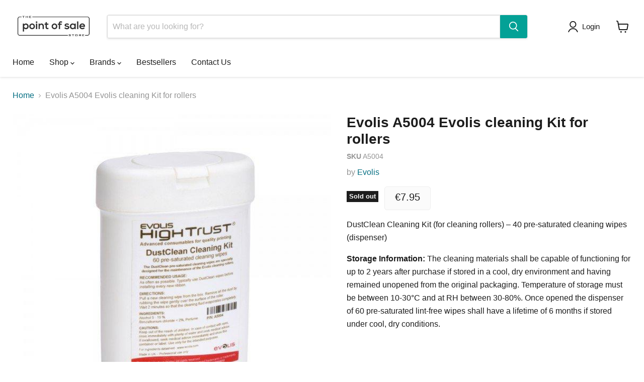

--- FILE ---
content_type: text/css
request_url: https://thepointofsale.store/cdn/shop/t/39/assets/custom.css?v=27593847235264183441729717995
body_size: 14
content:
.cart-item__total span.exvat-label{font-size:10px;color:inherit;display:none}.cart-subtotal .exvat-label{font-size:10px;color:inherit;padding-left:2px}.price.productitem__price{display:flex;align-items:baseline;margin-top:10px;margin-bottom:10px}.exemptify_inc_vat,.exemptify_ex_vat{font-size:18px!important;margin-top:-20px}.exemptify_clone{display:flex!important;flex-direction:column-reverse;gap:4px}.klaviyo_condensed_styling,.klaviyo_styling{max-width:100%!important}.klaviyo_condensed_styling .klaviyo_submit_button,.klaviyo_styling .klaviyo_submit_button{background:#03a196!important}.grecaptcha-badge{max-width:70px}.overlay{position:fixed;top:0;bottom:0;left:0;right:0;background:#000000b3;transition:opacity .5s;visibility:hidden;opacity:0;z-index:9999}.overlay:target{visibility:visible;opacity:1}.popup{margin:0;padding:20px;background:#fff;border-radius:5px;position:absolute;top:50%;left:50%;transform:translate(-50%,-50%)}.popup h2{margin-top:0;color:#333;font-size:16px;text-align:center;text-transform:none}.popup_column img{margin-top:0;display:block;width:100%}.popup_column{width:50%;text-align:center}.popup_column span{font-size:14px;margin-top:5px;display:block}.popup .close{position:absolute;top:10px;right:10px}.popup .close img{width:10px;height:10px;display:block}.popup .content{max-height:30%;overflow:auto}.popup_row{display:flex;justify-content:space-evenly;flex-direction:row;gap:20px}@media screen and (min-width: 800px){.popup{width:330px}}@media screen and (max-width: 800px){.popup{padding:20px;width:85%}}.cart-vat{border:1px solid #cfcfcf;border-radius:3px;padding:30px 20px 20px 30px;margin-bottom:40px;background:linear-gradient(229deg,#f5f5f5,#fff0)}.cart-vat h4{margin:0;font-size:16px}.cart-vat p{margin-top:5px;font-size:14px}input#VatId{padding:10px;background:#fff;border:1px solid #000;border-radius:5px;width:160px;max-width:none!important;font-family:monospace;letter-spacing:1px}span.exemptify_ex_vat{font-size:15px!important}.exemptify_inc_vat,.exemptify_ex_vat{font-size:16px!important;margin-top:0;font-weight:700}span.exemptify_clone br{display:none}.price__current.price__current--emphasize,.product-pricing .price__current{width:100%;background:#fbfbfb;padding:5px;border-radius:5px;margin:0;border:1px solid #EEE;line-height:1}.product-pricing .price__current{width:fit-content;padding:10px 20px 15px}.product-pricing .exemptify_inc_vat{font-size:18px!important;margin-top:5px;font-weight:700}.product-pricing .exemptify_clone{line-height:1.2}.cart-item--content-price .exemptify_clone{width:fit-content;background:#fbfbfb;padding:10px;border-radius:5px!important;margin:10px 0 0;border:1px solid #EEE!important;line-height:1.4}
/*# sourceMappingURL=/cdn/shop/t/39/assets/custom.css.map?v=27593847235264183441729717995 */


--- FILE ---
content_type: text/javascript; charset=utf-8
request_url: https://thepointofsale.store/products/evolis-a5004-evolis-cleaning-kit-for-rollers.js
body_size: 1030
content:
{"id":7107405283517,"title":"Evolis A5004 Evolis cleaning Kit for rollers","handle":"evolis-a5004-evolis-cleaning-kit-for-rollers","description":"\u003cmeta charset=\"utf-8\"\u003e\n\u003cp\u003e\u003cspan\u003eDustClean Cleaning Kit (for cleaning rollers) – 40 pre-saturated cleaning wipes (dispenser)\u003c\/span\u003e\u003c\/p\u003e\n\u003cmeta charset=\"utf-8\"\u003e\n\u003cp\u003e\u003cspan\u003e\u003cstrong\u003eStorage Information:\u003c\/strong\u003e The cleaning materials shall be capable of functioning for up to 2 years after purchase if stored in a cool, dry environment and having remained unopened from the original packaging. Temperature of storage must be between 10-30°C and at RH between 30-80%. Once opened the dispenser of 60 pre-saturated lint-free wipes shall have a lifetime of 6 months if stored under cool, dry conditions.\u003c\/span\u003e\u003c\/p\u003e\n\u003cp\u003e \u003c\/p\u003e\n\u003cp\u003e\u003ca href=\"https:\/\/cdn.shopify.com\/s\/files\/1\/0919\/5020\/files\/Cleaning-kit-data-sheet.pdf?205\"\u003e\u003cspan\u003eEvolis Cleaning Datasheet\u003c\/span\u003e\u003c\/a\u003e\u003c\/p\u003e","published_at":"2019-10-31T17:34:40+00:00","created_at":"2021-12-23T16:30:42+00:00","vendor":"Evolis","type":"Cleaning kit","tags":["clean kit"],"price":795,"price_min":795,"price_max":795,"available":false,"price_varies":false,"compare_at_price":null,"compare_at_price_min":0,"compare_at_price_max":0,"compare_at_price_varies":false,"variants":[{"id":41221139955901,"title":"Default Title","option1":"Default Title","option2":null,"option3":null,"sku":"A5004","requires_shipping":true,"taxable":true,"featured_image":null,"available":false,"name":"Evolis A5004 Evolis cleaning Kit for rollers","public_title":null,"options":["Default Title"],"price":795,"weight":0,"compare_at_price":null,"inventory_management":"shopify","barcode":"","requires_selling_plan":false,"selling_plan_allocations":[]}],"images":["\/\/cdn.shopify.com\/s\/files\/1\/2171\/8877\/products\/DustClean-Cleaning--600x600.jpg?v=1640277045"],"featured_image":"\/\/cdn.shopify.com\/s\/files\/1\/2171\/8877\/products\/DustClean-Cleaning--600x600.jpg?v=1640277045","options":[{"name":"Title","position":1,"values":["Default Title"]}],"url":"\/products\/evolis-a5004-evolis-cleaning-kit-for-rollers","media":[{"alt":"Evolis A5004 Evolis cleaning Kit for rollers - Pos-Hardware Ltd","id":23456924926141,"position":1,"preview_image":{"aspect_ratio":1.0,"height":600,"width":600,"src":"https:\/\/cdn.shopify.com\/s\/files\/1\/2171\/8877\/products\/DustClean-Cleaning--600x600.jpg?v=1640277045"},"aspect_ratio":1.0,"height":600,"media_type":"image","src":"https:\/\/cdn.shopify.com\/s\/files\/1\/2171\/8877\/products\/DustClean-Cleaning--600x600.jpg?v=1640277045","width":600}],"requires_selling_plan":false,"selling_plan_groups":[]}

--- FILE ---
content_type: text/javascript
request_url: https://thepointofsale.store/cdn/shop/t/39/assets/instantPage.min.js?v=95537211776160028901729684944
body_size: 263
content:
(()=>{var t={737:()=>{let t,e,n;const o=document.createElement("link"),s=o.relList&&o.relList.supports&&o.relList.supports("prefetch"),a=navigator.connection&&navigator.connection.saveData,i="instantAllowQueryString"in document.body.dataset,r="instantAllowExternalLinks"in document.body.dataset,d="instantWhitelist"in document.body.dataset;let c=65,u=!1,h=!1;if("instantIntensity"in document.body.dataset)if("mousedown"==document.body.dataset.instantIntensity.substr(0,"mousedown".length))u=!0,"mousedown-only"==document.body.dataset.instantIntensity&&(h=!0);else{const t=parseInt(document.body.dataset.instantIntensity);isNaN(t)||(c=t)}if(s&&!a){o.rel="prefetch",document.head.appendChild(o);const s={capture:!0,passive:!0};h||document.addEventListener("touchstart",(function(e){n=performance.now();const o=e.target.closest("a");if(!m(o))return;o.addEventListener("touchcancel",p,{passive:!0}),o.addEventListener("touchend",p,{passive:!0}),t=o.href,l(o.href)}),s),u?document.addEventListener("mousedown",(function(e){const n=e.target.closest("a");if(!m(n))return;n.addEventListener("mouseout",f,{passive:!0}),t=n.href,l(n.href)}),s):document.addEventListener("mouseover",(function(o){if(performance.now()-n<1100)return;const s=o.target.closest("a");if(!m(s))return;s.addEventListener("mouseout",f,{passive:!0}),t=s.href,e=setTimeout((()=>{l(s.href),e=void 0}),c)}),s)}function p(){t=void 0,v()}function f(n){n.relatedTarget&&n.target.closest("a")==n.relatedTarget.closest("a")||(e&&(clearTimeout(e),e=void 0),t=void 0,v())}function m(e){if(e&&e.href&&t!=e.href&&(!d||"instant"in e.dataset)&&(r||e.origin==location.origin||"instant"in e.dataset)&&["http:","https:"].includes(e.protocol)&&("http:"!=e.protocol||"https:"!=location.protocol)&&(i||!e.search||"instant"in e.dataset)&&!(e.hash&&e.pathname+e.search==location.pathname+location.search||"noInstant"in e.dataset))return!0}function l(t){o.href=t}function v(){o.removeAttribute("href")}}},e={};function n(o){if(e[o])return e[o].exports;var s=e[o]={exports:{}};return t[o](s,s.exports,n),s.exports}n.n=t=>{var e=t&&t.__esModule?()=>t.default:()=>t;return n.d(e,{a:e}),e},n.d=(t,e)=>{for(var o in e)n.o(e,o)&&!n.o(t,o)&&Object.defineProperty(t,o,{enumerable:!0,get:e[o]})},n.o=(t,e)=>Object.prototype.hasOwnProperty.call(t,e),function(t,e){if(window.Shopify&&window.Shopify.theme&&navigator&&navigator.sendBeacon&&window.Shopify.designMode){if(sessionStorage.getItem("oots_beacon"))return;navigator.sendBeacon("https://app.outofthesandbox.com/beacon",new URLSearchParams({shop_domain:window.Shopify.shop,shop_id:window.Store.id,theme_name:"empire",theme_version:"11.0.0",theme_store_id:window.Shopify.theme.theme_store_id,theme_id:window.Shopify.theme.id,theme_role:window.Shopify.theme.role})),sessionStorage.setItem("oots_beacon","")}}(),(()=>{"use strict";n(737)})()})();
//# sourceMappingURL=instantPage.min.js.map?1707856762323